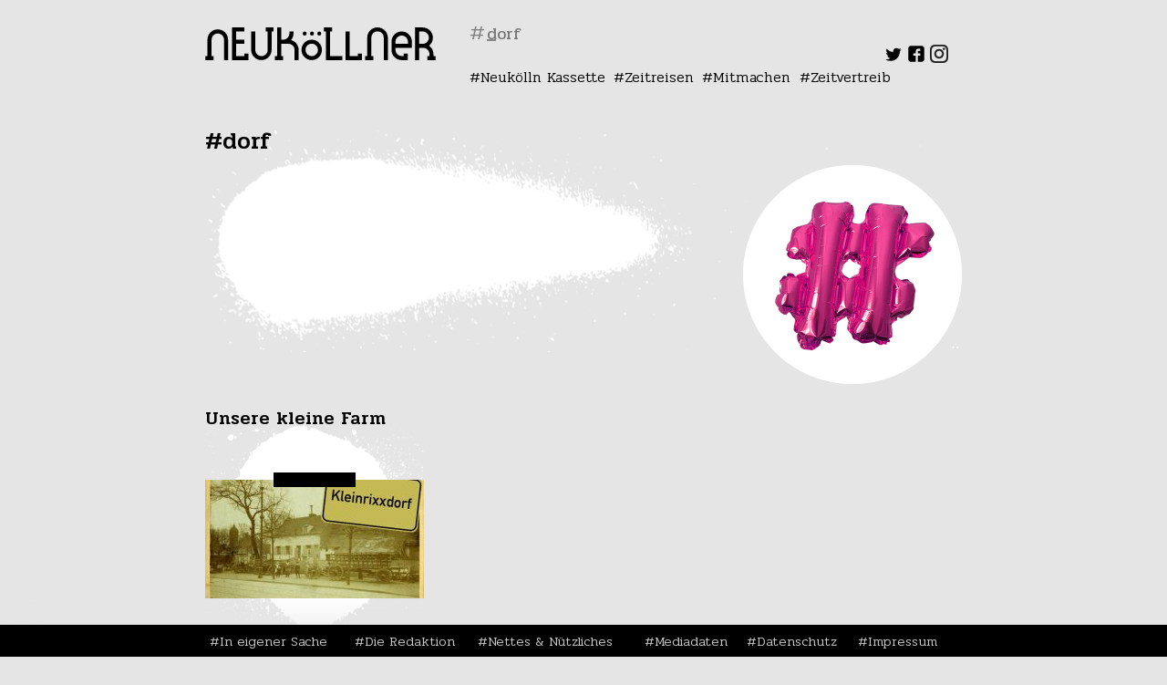

--- FILE ---
content_type: text/css
request_url: https://www.neukoellner.net/wp-content/themes/nknet/style.css?ver=1538074817
body_size: 25781
content:
/*
Theme Name: nknet
Theme URI: 
Author: AndiGun
Author URI: http://andigun.de/
Description: neukoellner.net custom theme // Design Lars Borker // Realisation Andi Guntermann
Version: 1.0
License: GNU General Public License
License URI: https://www.gnu.org/licenses/gpl.html
Tags: custom-logo, featured-images
Text Domain: nknet
*/

html,body,div,span,applet,object,iframe,h1,h2,h3,h4,h5,h6,p,blockquote,pre,abbr,acronym,address,big,cite,code,del,dfn,em,img,ins,kbd,q,s,samp,small,strike,strong,sub,sup,tt,var,b,u,i,center,dl,dt,dd,ol,ul,li,fieldset,form,label,legend,table,caption,tbody,tfoot,thead,tr,th,td,article,aside,canvas,details,embed,figure,figcaption,footer,header,hgroup,menu,nav,output,ruby,section,summary,time,mark,audio,video
{font-size:100%;font-weight: 300;}
html,body,div,span,applet,object,iframe,h1,h2,h3,h4,h5,h6,p,blockquote,pre,a,abbr,acronym,address,big,cite,code,del,dfn,em,img,ins,kbd,q,s,samp,small,strike,strong,sub,sup,tt,var,b,u,i,center,dl,dt,dd,ol,ul,li,fieldset,form,label,legend,table,caption,tbody,tfoot,thead,tr,th,td,article,aside,canvas,details,embed,figure,figcaption,footer,header,hgroup,menu,nav,output,ruby,section,summary,time,mark,audio,video
{font-size:100%;padding:0;border:0;margin:0;vertical-align:baseline}

body{line-height:1; background: #e5e5e5;}
ol,ul{list-style:none}
blockquote,q{quotes:none}
blockquote:before,blockquote:after,q:before,q:after{content:'';content:none}
table{border-collapse:collapse;border-spacing:0}
table td{vertical-align:top;}
article,aside,details,figcaption,figure,footer,header,hgroup,menu,nav,section{display:block}
.clear{clear:both}
.sticky{}
.bypostauthor{}
.wp-caption{}
.wp-caption-text{}
.gallery-caption{}
.screen-reader-text{clip:rect(1px, 1px, 1px, 1px);position:absolute !important}

body {
	font-family: 'Pridi', Helvetica, Arial, sans-serif;
}
h1,h2,h3,h4,h5,h6 {
	font-family: 'Pridi', Helvetica, Arial, sans-serif;
	font-size: 1.6em;
	font-weight: 500;
	margin: 0 0 0.5em 0;
}
h2 {
	font-size: 1.5em;
}
h3 {
	font-size: 1.4em;
}
h4 {
	font-size: 1.3em;
}
h5 {
	font-size: 1.2em;
}
h6 {
	font-size: 1.1em;
}
pre {
	font-family: Courier, monospace;
}
a, a:active, a:visited {
	color: black;
	text-decoration: underline;
}
a.hoverlink {
	text-decoration: none;
	font-size: 0.9em;
	-webkit-hyphens: manual;
	-moz-hyphens: manual;
	-ms-hyphens: manual;
	hyphens: manual;
}
a.hoverlink:hover h2{
	text-decoration: underline;
}
strong, b{
	font-weight: 500;
}
i {
	font-style:italic;
}

header #menu *, #footer .menu *, #content a.hoverlink * {
	font-family: 'Pridi', Helvetica, Arial, sans-serif;
}

#wrapper {
	width: 880px;
	margin: 0 auto;
}
body.single #container, body.page #container, body.search .header h1, body.error404  #container {
	margin: 25px 25px 0 25px;
}
#container {
	padding-bottom: 100px;
}
#header {
	padding: 25px;
}
#branding {
	float: left;
	width: 240px;
	margin: 5px 50px 0 0;
}
#search {
	position: relative;
	height: 24px;
}
#search input {
	position: absolute;
	z-index: 7;
	border: none;
	font-size: 20px;
	background-color: transparent;
	padding: 0;
	font-size: 18px;
	height: 24px;
	width: 420px;
}
#search input:focus {
    border: none !important;
    -moz-box-shadow: 0 0 3px black !important;
    outline-offset: 0px !important;
    outline: none !important;
    background: #f8f8f8;
}

#search .autocomplete_preview {
  z-index: 1;
}
#nknet_search span {
	color: gray;
	font-size: 1.4em;
	margin-right: 0.1em;
}
#content #nknet_search i, #content #nknet_search .autocomplete_preview {
	display: none;
}
.cursor {
	position: relative;
}
.cursor	i {
	position: absolute;
	width: 10px;
	height: 2px;
	background-color: gray;
	bottom: 10%;
	animation-name: blink;
	animation-duration: 800ms;
	animation-iteration-count: infinite;
	opacity: 1;
}

.cursor input:focus + i {
	display: none;
}

@keyframes blink {
	from, to { opacity: 1; }
	50% { opacity: 0; }
}

#content {
	-webkit-hyphens: auto;
	-moz-hyphens: auto;
	-ms-hyphens: auto;
	hyphens: auto;
}
#content .nknet_content{
	line-height: 1.4em;
	margin: 1em 0 0 0;
}
footer.entry-footer {
    border-top: 1px solid #999;
    padding: 1em 0;
	clear: both;
}
#content .nknet_content h1:before, #content .nknet_content h2:before, #content .nknet_content h3:before, footer.entry-footer:before {
	content: ".";
	height: 0px;
	clear: both;
	visibility: hidden;
	display: block;
}
.ui-autocomplete {
	background: rgba(255,255,255,0.85);
	width: 240px;
	font-family: "Roboto", Helvetica, Arial, sans-serif;
}
.ui-autocomplete li {
	cursor: pointer;
}
.ui-helper-hidden-accessible {
	display: none;
}
.clear { clear: both; }

/* TOP5 Menu header */

nav#menu {
	float: left;
	width: 530px;
}
.menu-hauptmenue-container {
	float: left;
}
#menu ul.menu li a{
	text-decoration: none;
	color: black;
}
#menu ul.menu li a:visited{
	text-decoration: none;
	color: black;
}
#menu ul.menu li a:hover{
	text-decoration: underline;
}
#menu ul.menu li a:before{
	content: '#';
}

#menu .menu-hauptmenue-container {
	margin: 5px 0 0 0;
}
#menu ul.menu {
	display: inline;
	width: 450px;
}
#menu ul.menu li {
	margin: 0 0.2em 0 0;
	padding: 0;
	display: inline-block;
}

#menu .social-widget-area {
	float: right;
	display: table;
}
#menu .social-widget-area li {
	display: table-cell;
	padding: 0 5px 0 0;
}
#menu .social-widget-area img {
	max-height: 20px;
}

/* Frontpage header post*/

#header_post {
	margin: 35px 25px;
	height: 240px;
	background: url('images/klecks_index_hero_artikel.png') no-repeat 0 0;
	background-size: contain;
}
#header_post a.post_link{
	font-family: 'Pridi', Helvetica, Arial, sans-serif;
	line-height: 2em;
	font-weight: 500;
}
#header_post h1 a.post_link{
	line-height: 1em;
	text-decoration: none;
}
#header_post h1 a.post_link:hover{
	text-decoration: underline;
}
#header_post .col_2_2 {
	position: relative;
}
#header_post .col_1_2 {
	float: right;
	width: 400px;
}
#header_post .col_2_2 {
	width: 400px;
	float: left;
	margin: 0;
}
.col_2_2 {
	width: 400px;
	float: left;
	margin: 0 0 0 15px;
}
/*Category header*/

#header_category {
	margin: 25px 25px 0 25px;
}

.category_image  {
	max-width: 50%;
	float:right;
	width: 240px;
}
.category_image img {
	max-width: 100%;
	height: auto;
}
#header_category .category_header.header-text {
	max-width: 100%;
	width: 530px;
}

/* Single Entry */

.post_header  .header-text {
	height: auto;
	min-height: 222px;
	padding-bottom: 28px;
	position: relative;
	margin: 10px 0 2em 430px;
	font-weight: 300;
}
.post_header .nknet_bu {
	position: absolute;
    left: 0;
    right: 0;
    background: black;
    margin: 0;
    padding: 0.5em;
    font-size: 0.65em;
    color: white;
    line-height: 1.1em;
    font-weight: 300;
    bottom: 0px;
}
.post_header h1.post_title {
	font-weight: 500;
	float: right;
	width: 400px;
	margin: 6px 0 0.5em 0;
	line-height: 1.2em;
}
.post_header .header-text .header-before-more, #header_post .post_excerpt {
	line-height: 1.3em;
}
.header-before-more img {
		display:none;
	}
.post_header .header-text .header-before-more strong{
	font-weight: 300;
}
.post_header .header-text .header-before-more .wp-caption{
	display:none;
}
.post_header .category_header.header-text {
	margin-left: 0px;
	width: 415px;
	padding-top: 2em;
	float: left;
}
.post_header .category_image {
	float: right;
}
.post_header .header-meta {
	position: absolute;
    left: 0;
    bottom: 0;
    font-size: 0.7em;
    font-weight: 400;
    line-height: 1.2em;
}
.post_header .header-meta .author a {
	font-weight: 500;
}

.post_header .header-text img, .post_header .header-text .wp-caption {
	display: none;
}

#content .post-edit-link {
	position: absolute;
	background: white;
	opacity: 0.5;
	font-size: 0.8em;
	text-decoration: none;
}
#content .post-edit-link:hover {
	opacity: 1;
	text-decoration: underline;
}
#content .nknet_content p {
	margin: 0 0 1em 0;
}
#content .nknet_content img, #content .nknet_content .wp-caption {
	max-width: 400px !important;
	height: auto;
	width: 100%;
}
#content .nknet_content .aligncenter.wp-caption img, #content .nknet_content .aligncenter.wp-caption {
	max-width: 100% !important;
	min-width: 100%;
}

body.single-format-gallery #content .nknet_content .wp-caption img, body.single-format-gallery #content .nknet_content .wp-caption {
	max-width: 100% !important;
	min-width: 100%;
	width: 100% !important;
}

#content .nknet_content .alignleft {
	margin: 0 15px 1em 0;
}
#content .nknet_content .alignright {
	margin: 0 0 1em 15px;
}
#content .nknet_content .aligncenter {
	margin: 0 0 1em 0;
}
#content .nknet_content .wp-caption {
	position: relative;
	margin-top: 18px;
}
#content .nknet_content .wp-caption.alignnone {
	margin-bottom: 18px;
}
#content .nknet_content .wp-caption::before {
    width: 33%;
    height: 0;
    border-top: 20px solid black;
    position: absolute;
    content: "";
    top: -10px;
    left: 33%;
}
#content .nknet_content .wp-caption-text {
	position: absolute;
    left: 0;
    right: 0;
    background: black;
    margin: 0;
    padding: 0.5em;
    font-size: 0.65em;
    color: white;
    line-height: 1.1em;
    bottom: 0;
    font-weight: 600;
}
#content .entry-content  {
	font-family: "Roboto", Helvetica, Arial, sans-serif;
}
#content .entry-content ul li {
	margin: 0 0 1em 0;
}
#content .shariff {
	margin: 1em 0;
}
/* GRID LAYOUT OF CONTENT AREA */
/* SECTIONS * */
#content .section {
	clear: both;
	padding: 0px;
	margin: 0;
}

/* COLUMN SETUP */
#content .col {
	display: block;
	float:left;
	margin: 25px 25px;
	position: relative;
}

/* SET DIMENSIONS */
#content .col {
	height: 260px;
	width: 240px;
	overflow: hidden;
}
#content .col img {
	max-height: 240px;
	max-width: 240px;
	min-height: 240px;
	min-width:240px;
}
#content .col .news img {
	max-height: 130px;
	max-width: 240px;
	min-height: 130px;
	min-width: 240px;
}
#content .col .overlay {
	display: block;
	width: 240px;
	margin-top: -240px;
}
#content .col .overlay .anzeige {
	text-transform: uppercase;
}
#content .col .overlay  h2, #content .col .overlay  h3, #content .col .overlay  h4 {
	font-size: 1.4em;
	margin: 0 0.5em 0.75em 0;
}

#content .col.newscol  {
	background: transparent url('images/klecks_index_artikel.png') no-repeat center center;
	background-size: contain;
}

#content .col .overlay .hover {
	display: none;
	top: 6.25em;
    position: absolute;
}
#content .col  .news .overlay  {
	margin-top: 0;
	height: 100%;
}
#content .col  .news .overlay .hover {
	position: absolute;
	padding: 0 0 0 0.2em;
	top: 6.25em;
}
#content .col  .news .news_img {
	position: absolute;
	bottom: 3.5em;
}
.post_header .post-image-link  {
	position: relative;
	display: block;
	width: 400px;
	margin-top: 10px;
	height: 240px;
	float: left;
}
.post_header .post-image-link .tape  {
	position: absolute;
	left: 35%;
	right: 35%;
	top: -10px;
	height: 20px;
	background: black;
}

#content .col  .news .tape, #header_post .col_2_2 .tape {
	position: absolute;
    left: 75px;
    right: 75px;
    top: -8px;
    height: 16px;
	background: black;
}

#content .col a.hoverlink:hover .tape {
	background: rgb(200,200,200);
}

#header_post .col_2_2 .tape {
	left: 35%;
	right: 35%;
}

#content .col a.hoverlink:hover .hover , #content .col a.hoverlink.hover .hover {
	display: block;
}
#content .col a.hoverlink:hover img, #content .col a.hoverlink.hover img {
	opacity: 0.15;
}
#content .col a.hoverlink:hover .overlay .anzeige {
    color: gray;
}
#content .col .nknet_cat {
	position: absolute;
	bottom: 1px;
	font-size: 0.9em;
	font-weight: bold;
	text-transform: lowercase;
}

#content .col .nknet_cat a {
	text-decoration: none;
}
#content .col .nknet_cat a:hover {
	text-decoration: underline;
}

#content .alignleft {
	float: left;
	clear: left;
}
#content .alignright {
	float: right;
	clear: right;
}
#content .aligncenter{text-align: center; margin: 0 auto;}

/* ENTRY VIEW */

.post_header {
	min-height: 250px;
	width: 100%;
	overflow: visible;
	margin: 0 0 0 0;
	background: transparent url('images/klecks_index_hero_artikel.png') no-repeat center right;
	background-size: contain;
}

.post_header img {
	max-width: 400px;
	height: auto;
	float: left;
	margin: 0 15px 0 0;
}

body.single .more-link {
	display: none;
}
#content .nknet_date {
	background: black;
    color: white;
    font-size: 0.8em;
    padding: 0 0.5em;
    display: inline-block;
    margin: 0 0.5em 0 0;
    float: left;
    font-family: "Pridi";
}

/* GROUPING */
#content .group:before,
#content .group:after { content:""; display:table; }
#content .group:after { clear:both;}
#content .group { zoom:1; /* For IE 6/7 */ }
/* GRID OF THREE */
#content .span_3_of_3 { width: 770px; }
#content .span_2_of_3 { width: 500px; }
#content .span_1_of_3 { width: 240px; }

/*EVENTS*/
.css-events-list {
	margin: 2em 0 0 0;
}
.css-events-list tr {
	border-top: 1px solid gray;
}
.css-events-list td {
	padding: 1em 0;
}

.event_text {
	font-size: 80%;
	width: 60%;
}
.event_text p{
	line-height: 1.3em;
}
.event_link {
	vertical-align: middle;
	padding-right: 1.5em !important;
}
.event_link  a{
	width: 30px;
	height: 30px;
	background: transparent url('images/event_arrow.gif') 0 0 no-repeat;
	display: block;
	float: right;
}

#content #related  {
	max-height: 350px;
	min-height: 350px;
	width: 100%;
	overflow: hidden;
}
#content #related .related_posts  {
	width: 106%;
	margin: 0 -3%;
}
#content #related h3 {
	margin: 0;
}
#content .related_posts > :first-child {
	margin-left: 0;
}
#content .related_posts > :last-child {
	margin-right: 0;
}

/*deprecated Donation link*/

.nkspende {
	display: none;
}

/*PAGER*/
section#pager {
	text-align: center;
	margin: 0 0 1em 0;
}
#pager:before {
	content: ".";
	height: 0px;
	clear: both;
	visibility: hidden;
	display: block;
}

/* FOOTER */

#footer {
	position: fixed;
	bottom: 0;
	left: 0;
	right: 0;
	height: 35px;
	background: black;
	box-shadow: 40px 40px 40px 40px #e5e5e5;
}

footer .cat-links {
	display: block;
	margin: 0 0 0.5em;
}
footer .tag-links {
	display: block;
	margin: 0 0 1.5em;
	line-height: 1.3em;
}
footer .comments-link {
	display: block;
	margin: 0 0 1.5em;
}

/*Comments*/

#comments, #comments #respond{
	margin: 2em 0;
	max-width: 525px;
}
#comments .comment-notes {
	margin: 0 0 2em 0;
}
#comments li.comment {
	margin: 2em 0 0 0;
}
#comments .comment-author * {
	font-weight: 500;
}
#comments .comment-meta {
	font-size: 0.8em;
	margin: 0.2em 0 1em 0;
}
#comments .comment-meta a{
	text-decoration: none;
}
#comments p {
	line-height: 1.2em;
}
.comment-form-comment label {
	display: block;
	margin: 0.5em 0 0 0;
}
#respond textarea {
	width: 530px;
    margin: 0 0 1em 0;
	border: none;
}
#respond input[type="text"] {
	width: 240px;
    float: left;
    clear: both;
    margin: 0 0 1em 0;
    border: none;
	line-height: 1.4em;
}
#respond input[type="checkbox"] {
    float: left;
    clear: both;
    margin: 0;
    border: none;
}
#respond input[type="submit"] {
	width: 240px;
    float: left;
    clear: both;
    margin: 1em 0 1em 0;
    background: black;
    color: #ccc;
    border: none;
    line-height: 2em;
	font-size: 0.9em;
	font-family: "Pridi", Helvetica, Arial, sans-serif;
}
#respond label {
	float: left;
	clear: left;
	margin: 0 0 0.2em 0;
}


/* Footer Menu */

#footer ul.menu li a{
	text-decoration: none;
	color: #ccc !important;
	font-size: 0.9em;
}
#footer ul.menu li a:visited{
	text-decoration: none;
	color: black;
}
#footer ul.menu li a:hover{
	text-decoration: underline;
}
#footer ul.menu li a:before{
	content: '#';
}

#footer ul.menu {
 display: table;
 width: 820px;
	margin: 0.6em auto 0 auto;
 /*table-layout: fixed;*/
}
#footer ul.menu li {
 display: table-cell;
}

.menu-footer-menu-container {
	position: fixed;
	left: 0;
	right: 0;
	bottom: 0.5em;
}

/* nav below */
#nav-below  {
	margin: 1em 0 0 0;
}
#nav-below .nav-previous {
	float: left;
}
#nav-below .nav-next {
	float: right;
}

/*kleckse */

.klecks_artikel {
	background: url('images/klecks_artikelseite.png') 0 0 no-repeat;
	background-size: contain;
	}


/* Slider */
.slick-slider
{
    position: relative;

    display: block;
    box-sizing: border-box;

    -webkit-user-select: none;
       -moz-user-select: none;
        -ms-user-select: none;
            user-select: none;

    -webkit-touch-callout: none;
    -khtml-user-select: none;
    -ms-touch-action: pan-y;
        touch-action: pan-y;
    -webkit-tap-highlight-color: transparent;
}

.slick-list
{
    position: relative;

    display: block;
    overflow: hidden;

    margin: 0;
    padding: 0;
}
.slick-list:focus
{
    outline: none;
}
.slick-list.dragging
{
    cursor: pointer;
    cursor: hand;
}

.slick-slider .slick-track,
.slick-slider .slick-list
{
    -webkit-transform: translate3d(0, 0, 0);
       -moz-transform: translate3d(0, 0, 0);
        -ms-transform: translate3d(0, 0, 0);
         -o-transform: translate3d(0, 0, 0);
            transform: translate3d(0, 0, 0);
}

.slick-track
{
    position: relative;
    top: 0;
    left: 0;

    display: block;
    margin-left: auto;
    margin-right: auto;
}
.slick-track:before,
.slick-track:after
{
    display: table;

    content: '';
}
.slick-track:after
{
    clear: both;
}
.slick-loading .slick-track
{
    visibility: hidden;
}

.slick-slide
{
    display: none;
    float: left;

    height: 100%;
    min-height: 1px;
}
[dir='rtl'] .slick-slide
{
    float: right;
}
.slick-slide img
{
    display: block;
}
.slick-slide.slick-loading img
{
    display: none;
}
.slick-slide.dragging img
{
    pointer-events: none;
}
.slick-initialized .slick-slide
{
    display: block;
}
.slick-loading .slick-slide
{
    visibility: hidden;
}
.slick-vertical .slick-slide
{
    display: block;

    height: auto;

    border: 1px solid transparent;
}
.slick-arrow.slick-hidden {
    display: none;
}

@charset 'UTF-8';
/* Slider */
.slick-loading .slick-list
{
    background: #fff url('./ajax-loader.gif') center center no-repeat;
}

/* Icons */
@font-face
{
    font-family: 'slick';
    font-weight: normal;
    font-style: normal;

    src: url('./assets/fonts/slick.eot');
    src: url('./assets/fonts/slick.eot?#iefix') format('embedded-opentype'), url('./assets/fonts/slick.woff') format('woff'), url('./assets/fonts/slick.ttf') format('truetype'), url('./assets/fonts/slick.svg#slick') format('svg');
}
/* Arrows */
.slick-prev,
.slick-next
{
    font-size: 0;
    line-height: 0;

    position: absolute;
    top: 55%;

    display: block;

    width: 20px;
    height: 20px;
    padding: 0;
    -webkit-transform: translate(0, -50%);
    -ms-transform: translate(0, -50%);
    transform: translate(0, -50%);

    cursor: pointer;

    color: transparent;
    border: none;
    outline: none;
    background: transparent;
	
	z-index: 99;
	
	display: none !important;
}
.slick-prev:hover,
.slick-prev:focus,
.slick-next:hover,
.slick-next:focus
{
    color: transparent;
    outline: none;
    background: transparent;
}
.slick-prev:hover:before,
.slick-prev:focus:before,
.slick-next:hover:before,
.slick-next:focus:before
{
    opacity: 1;
}
.slick-prev.slick-disabled:before,
.slick-next.slick-disabled:before
{
    opacity: .25;
}

.slick-prev:before,
.slick-next:before
{
    font-family: 'slick';
    font-size: 20px;
    line-height: 1;

    opacity: .75;
    color: black;

    -webkit-font-smoothing: antialiased;
    -moz-osx-font-smoothing: grayscale;
}

.slick-prev
{
    left: 0;
}
[dir='rtl'] .slick-prev
{
    right: 0;
    left: auto;
}
.slick-prev:before
{
    content: '←';
}
[dir='rtl'] .slick-prev:before
{
    content: '→';
}

.slick-next
{
    right: 0;
}
[dir='rtl'] .slick-next
{
    right: auto;
    left: 0;
}
.slick-next:before
{
    content: '→';
}
[dir='rtl'] .slick-next:before
{
    content: '←';
}

/* Dots */
.slick-dotted.slick-slider
{
    margin-bottom: 30px;
}

.slick-dots
{
    position: absolute;
    bottom: -15px;

    display: block;

    width: 100%;
    padding: 0;
    margin: 0;

    list-style: none;

    text-align: center;
}
.slick-dots li
{
    position: relative;

    display: inline-block;

    width: 20px;
    height: 20px;
    margin: 0 5px;
    padding: 0;

    cursor: pointer;
}
.slick-dots li button
{
    font-size: 0;
    line-height: 0;

    display: block;

    width: 20px;
    height: 20px;
    padding: 5px;

    cursor: pointer;

    color: transparent;
    border: 0;
    outline: none;
    background: transparent;
}
.slick-dots li button:hover,
.slick-dots li button:focus
{
    outline: none;
}
.slick-dots li button:hover:before,
.slick-dots li button:focus:before
{
    opacity: 1;
}
.slick-dots li button:before
{
    font-family: 'slick';
    font-size: 6px;
    line-height: 20px;

    position: absolute;
    top: 0;
    left: 0;

    width: 20px;
    height: 20px;

    content: '•';
    text-align: center;

    opacity: .25;
    color: black;

    -webkit-font-smoothing: antialiased;
    -moz-osx-font-smoothing: grayscale;
}
.slick-dots li.slick-active button:before
{
    opacity: .75;
    color: black;
}

#nknet_slider_dots {
    width: 100%;
    display: block;
    height: 20px;
	position: relative;
}
#nknet_slider_dots .slick-dots {
    bottom: 0px;
}

/* VIDEO Youtube Lyte */
.lyte-wrapper {
    width: 530px !important;
    margin: 0 0 1em 0!important;
}


/* GO FULL WIDTH BELOW 480 PIXELS */
@media only screen and (max-width: 480px) {
	body.single #container, body.page #container, body.search .header h1, body.error404  #container {
		margin: 0;
	}
	#wrapper {
		width: 90%;
		margin: 0;
		padding: 0 5%;
	}
	#container {
		padding-bottom: 100px;
	}
	#header {
		padding: 25px 0;
	}
	#search input {
		width: 100%;
	}
	#nknet_search {
		width: 100%;
	}
	#menu-hauptmenue {
		width: 100%;
	}
	nav#menu {
		width: 100%;
	}
	.menu-hauptmenue-container {
		float: none;
	}
	#menu ul.menu {
		display: unset;
		width: 100%;
	}
	#menu ul.menu li {
		display: inline-block;
	}
	#nknet_search , #nknet_search span, #nknet_search #suche {
		float:left;
	}
	#menu-hauptmenue {
		max-width: 100%;
		width: 100%;
	}
	#header_post .col_1_2 {
		max-width: 100%;
		width: 100%;
		margin-bottom: 1em;
	}
	#header_post .col_2_2 {
		margin: 0;
		width: 100%;
	}
	a.hoverlink {
		font-size: 1em;
	}
	a.hoverlink .overlay{
		line-height: 1.3em;
	}
	#header_post {
		max-width: 100%; 
		margin: 0 0 7em 0;     
		background-size: 190%;
		background-position-x: 95%;
	}
	.post_header {
		height: auto;
	}
	.post_header .header-text {
		height: auto !important;
		min-height: unset;
		position: unset !important;
		position: none !important;
		margin: 0 !important;
		padding-bottom: 0;
	}
	.post_header h1.post_title {
		float: left;
		width: 100%;
		margin: 0 0 0.25em 0;
	}
	.post_header .header-meta {
		margin: 1em 0 0 0;
		position: static;
	}
	.post_header .header-meta:after {
		content: "";
		display: table;
		clear: both;
	}
	.post_header .post-image-link {
		width: 100%;
		height: auto;
		margin: 1em 0 1em 0;
	}
	.post_header img {
		max-width: 100%;
		height: auto !important;
		margin: 0 0 0.5em 0;
	}
	.post_header .nknet_bu {
		position: unset;
		width: 94%;
		display: block;
		margin: 0;
		padding: 0 3% 1em 3%;
	}
	.post_header .post-image-link .tape {
		left: 33%;
		right: 33%;
	}
	#header_post img{
		max-width: 100%;
		height: auto !important;
		}
	
	#header_category {margin: 25px 0 0 0;}
	
	#content .col { position: relative; margin: 50px 0 0 0; }
	#content .span_3_of_3, #content .span_2_of_3, #content .span_1_of_3 { 
		width: 100%;
		overflow: visible;
		height: auto;
		}
	
	#content .col img, #content .col .news img  {
		min-height: 100%;
		max-height: 100%;
		min-width: 100%;
		max-width: 100%;
		height: auto !important;
	}
	#content .col .news .news_img, #content .col .cat .cat_img {
		position: relative;
		bottom: auto;
		display: block;
	}
	#content .col .news .tape {
		position: absolute;
		bottom: auto;
		left: 33%;
		right: 33%;
	}
	#content .col .hoverlink {
		display: block;
		width: 100%;
		position: relative;
		top: 0;
	}
	#content .col .overlay h2, #content .col .overlay h3, #content .col .overlay h4 {
		font-size: 1.6em;
		line-height: 1;
	}
	#content .col .overlay .hover{
		padding: 0;
		display: block;
		position: relative;
		top: 0;
		margin: 0 0 1em 0;
	}
	#content .col .cat .overlay .hover  {
		display:none;
	}
	#content .col .overlay {
		display: block;
		width: 100%;
		top: 0;
		margin-top: 0;
		height: auto;
	}
	#content .col .cat .overlay {
		position: absolute;
	}
	#content .col a.hoverlink .hover {
		display: block;
		position: unset !important;
		margin: 0 0 1.5em 0;
	}
	#content .col .nknet_cat {
		position: unset;
		margin-top: 0.5em;
		font-size: 1em;
	}
	#header_category  {
		background: none;
	}
	#header_category  h1{
		position: absolute;
	}
	#header_category .category_image {
		max-width: 100%;
		float: unset;
		width: 100%;
	}
	#header_category .category_image img {
		width: 100%;
		height: auto;
		margin: 0 0 1em 0;
	}
	#content .nknet_content .wp-caption {
		width: 100% !important;
	}
	#content .nknet_content iframe{
		max-width: 100%;
	}
	#content #related  {
		max-height: unset;
	}
	#content #related .related_posts {
		width: 100%;
		margin: 0 0;
	}
	#respond textarea {
		width: 100%;
	}
	section#pager {
		margin-top: 5em;
	}
	#footer {
		height: auto;
		margin: 1em 0 0 -3%;
		position: static;
		width: 106%;
		padding: 0.5em 0;
	}
	#footer .menu-footer-container {
		position: static;
		text-align: center;
	}
	#footer ul.menu {
		width: 100%;
		display: unset;
		text-align: center;
		margin: 1em 0;
	}
	#footer ul.menu li {
		display: inline-block;
	}
}

/*NKNET SPECIALS*/

table#redaktion td {
	padding: 0 10px 10px 0;
}

/*STEADY BUTTON */
#steady-widget-button {
	background-color: white !important;
    color: black !important;
    padding: 10px 15px !important;
}
#steady-widget-button-text {
    color: black !important;
    font-size: 0.8em !important;
    font-family: "Pridi" !important;
    font-weight: 500 !important;
}